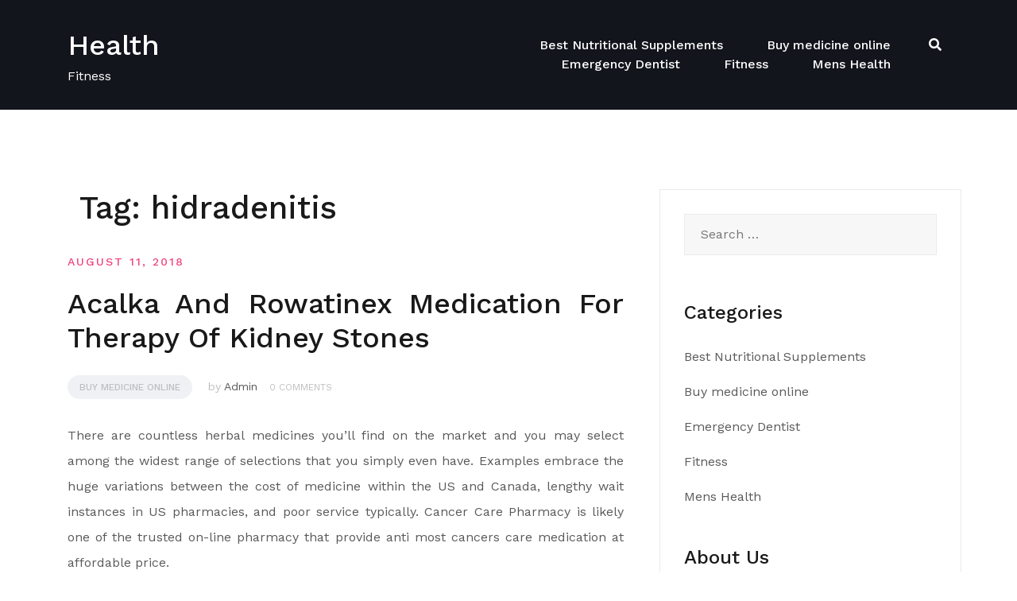

--- FILE ---
content_type: text/html; charset=UTF-8
request_url: http://www.mujeresde60.com/tag/hidradenitis
body_size: 13033
content:
<!doctype html>
<html lang="en-US" prefix="og: https://ogp.me/ns#">
<head>
	<meta charset="UTF-8">
	<meta name="viewport" content="width=device-width, initial-scale=1">
	<link rel="profile" href="http://gmpg.org/xfn/11">

	
<!-- Search Engine Optimization by Rank Math - https://rankmath.com/ -->
<title>hidradenitis Archives - Health</title>
<meta name="robots" content="index, follow, max-snippet:-1, max-video-preview:-1, max-image-preview:large"/>
<link rel="canonical" href="http://www.mujeresde60.com/tag/hidradenitis" />
<meta property="og:locale" content="en_US" />
<meta property="og:type" content="article" />
<meta property="og:title" content="hidradenitis Archives - Health" />
<meta property="og:url" content="http://www.mujeresde60.com/tag/hidradenitis" />
<meta property="og:site_name" content="Health" />
<meta name="twitter:card" content="summary_large_image" />
<meta name="twitter:title" content="hidradenitis Archives - Health" />
<meta name="twitter:label1" content="Posts" />
<meta name="twitter:data1" content="1" />
<script type="application/ld+json" class="rank-math-schema">{"@context":"https://schema.org","@graph":[{"@type":"Person","@id":"http://www.mujeresde60.com/#person","name":"Health"},{"@type":"WebSite","@id":"http://www.mujeresde60.com/#website","url":"http://www.mujeresde60.com","name":"Health","publisher":{"@id":"http://www.mujeresde60.com/#person"},"inLanguage":"en-US"},{"@type":"BreadcrumbList","@id":"http://www.mujeresde60.com/tag/hidradenitis#breadcrumb","itemListElement":[{"@type":"ListItem","position":"1","item":{"@id":"http://www.mujeresde60.com","name":"Home"}},{"@type":"ListItem","position":"2","item":{"@id":"http://www.mujeresde60.com/tag/hidradenitis","name":"hidradenitis"}}]},{"@type":"CollectionPage","@id":"http://www.mujeresde60.com/tag/hidradenitis#webpage","url":"http://www.mujeresde60.com/tag/hidradenitis","name":"hidradenitis Archives - Health","isPartOf":{"@id":"http://www.mujeresde60.com/#website"},"inLanguage":"en-US","breadcrumb":{"@id":"http://www.mujeresde60.com/tag/hidradenitis#breadcrumb"}}]}</script>
<!-- /Rank Math WordPress SEO plugin -->

<link rel='dns-prefetch' href='//fonts.googleapis.com' />
<link rel="alternate" type="application/rss+xml" title="Health &raquo; Feed" href="http://www.mujeresde60.com/feed" />
<link rel="alternate" type="application/rss+xml" title="Health &raquo; hidradenitis Tag Feed" href="http://www.mujeresde60.com/tag/hidradenitis/feed" />
<style id='wp-img-auto-sizes-contain-inline-css' type='text/css'>
img:is([sizes=auto i],[sizes^="auto," i]){contain-intrinsic-size:3000px 1500px}
/*# sourceURL=wp-img-auto-sizes-contain-inline-css */
</style>
<link rel='stylesheet' id='airi-bootstrap-css' href='http://www.mujeresde60.com/wp-content/themes/airi/css/bootstrap/bootstrap.min.css?ver=1' type='text/css' media='all' />
<style id='wp-emoji-styles-inline-css' type='text/css'>

	img.wp-smiley, img.emoji {
		display: inline !important;
		border: none !important;
		box-shadow: none !important;
		height: 1em !important;
		width: 1em !important;
		margin: 0 0.07em !important;
		vertical-align: -0.1em !important;
		background: none !important;
		padding: 0 !important;
	}
/*# sourceURL=wp-emoji-styles-inline-css */
</style>
<style id='wp-block-library-inline-css' type='text/css'>
:root{--wp-block-synced-color:#7a00df;--wp-block-synced-color--rgb:122,0,223;--wp-bound-block-color:var(--wp-block-synced-color);--wp-editor-canvas-background:#ddd;--wp-admin-theme-color:#007cba;--wp-admin-theme-color--rgb:0,124,186;--wp-admin-theme-color-darker-10:#006ba1;--wp-admin-theme-color-darker-10--rgb:0,107,160.5;--wp-admin-theme-color-darker-20:#005a87;--wp-admin-theme-color-darker-20--rgb:0,90,135;--wp-admin-border-width-focus:2px}@media (min-resolution:192dpi){:root{--wp-admin-border-width-focus:1.5px}}.wp-element-button{cursor:pointer}:root .has-very-light-gray-background-color{background-color:#eee}:root .has-very-dark-gray-background-color{background-color:#313131}:root .has-very-light-gray-color{color:#eee}:root .has-very-dark-gray-color{color:#313131}:root .has-vivid-green-cyan-to-vivid-cyan-blue-gradient-background{background:linear-gradient(135deg,#00d084,#0693e3)}:root .has-purple-crush-gradient-background{background:linear-gradient(135deg,#34e2e4,#4721fb 50%,#ab1dfe)}:root .has-hazy-dawn-gradient-background{background:linear-gradient(135deg,#faaca8,#dad0ec)}:root .has-subdued-olive-gradient-background{background:linear-gradient(135deg,#fafae1,#67a671)}:root .has-atomic-cream-gradient-background{background:linear-gradient(135deg,#fdd79a,#004a59)}:root .has-nightshade-gradient-background{background:linear-gradient(135deg,#330968,#31cdcf)}:root .has-midnight-gradient-background{background:linear-gradient(135deg,#020381,#2874fc)}:root{--wp--preset--font-size--normal:16px;--wp--preset--font-size--huge:42px}.has-regular-font-size{font-size:1em}.has-larger-font-size{font-size:2.625em}.has-normal-font-size{font-size:var(--wp--preset--font-size--normal)}.has-huge-font-size{font-size:var(--wp--preset--font-size--huge)}.has-text-align-center{text-align:center}.has-text-align-left{text-align:left}.has-text-align-right{text-align:right}.has-fit-text{white-space:nowrap!important}#end-resizable-editor-section{display:none}.aligncenter{clear:both}.items-justified-left{justify-content:flex-start}.items-justified-center{justify-content:center}.items-justified-right{justify-content:flex-end}.items-justified-space-between{justify-content:space-between}.screen-reader-text{border:0;clip-path:inset(50%);height:1px;margin:-1px;overflow:hidden;padding:0;position:absolute;width:1px;word-wrap:normal!important}.screen-reader-text:focus{background-color:#ddd;clip-path:none;color:#444;display:block;font-size:1em;height:auto;left:5px;line-height:normal;padding:15px 23px 14px;text-decoration:none;top:5px;width:auto;z-index:100000}html :where(.has-border-color){border-style:solid}html :where([style*=border-top-color]){border-top-style:solid}html :where([style*=border-right-color]){border-right-style:solid}html :where([style*=border-bottom-color]){border-bottom-style:solid}html :where([style*=border-left-color]){border-left-style:solid}html :where([style*=border-width]){border-style:solid}html :where([style*=border-top-width]){border-top-style:solid}html :where([style*=border-right-width]){border-right-style:solid}html :where([style*=border-bottom-width]){border-bottom-style:solid}html :where([style*=border-left-width]){border-left-style:solid}html :where(img[class*=wp-image-]){height:auto;max-width:100%}:where(figure){margin:0 0 1em}html :where(.is-position-sticky){--wp-admin--admin-bar--position-offset:var(--wp-admin--admin-bar--height,0px)}@media screen and (max-width:600px){html :where(.is-position-sticky){--wp-admin--admin-bar--position-offset:0px}}

/*# sourceURL=wp-block-library-inline-css */
</style><style id='wp-block-archives-inline-css' type='text/css'>
.wp-block-archives{box-sizing:border-box}.wp-block-archives-dropdown label{display:block}
/*# sourceURL=http://www.mujeresde60.com/wp-includes/blocks/archives/style.min.css */
</style>
<style id='global-styles-inline-css' type='text/css'>
:root{--wp--preset--aspect-ratio--square: 1;--wp--preset--aspect-ratio--4-3: 4/3;--wp--preset--aspect-ratio--3-4: 3/4;--wp--preset--aspect-ratio--3-2: 3/2;--wp--preset--aspect-ratio--2-3: 2/3;--wp--preset--aspect-ratio--16-9: 16/9;--wp--preset--aspect-ratio--9-16: 9/16;--wp--preset--color--black: #000000;--wp--preset--color--cyan-bluish-gray: #abb8c3;--wp--preset--color--white: #ffffff;--wp--preset--color--pale-pink: #f78da7;--wp--preset--color--vivid-red: #cf2e2e;--wp--preset--color--luminous-vivid-orange: #ff6900;--wp--preset--color--luminous-vivid-amber: #fcb900;--wp--preset--color--light-green-cyan: #7bdcb5;--wp--preset--color--vivid-green-cyan: #00d084;--wp--preset--color--pale-cyan-blue: #8ed1fc;--wp--preset--color--vivid-cyan-blue: #0693e3;--wp--preset--color--vivid-purple: #9b51e0;--wp--preset--gradient--vivid-cyan-blue-to-vivid-purple: linear-gradient(135deg,rgb(6,147,227) 0%,rgb(155,81,224) 100%);--wp--preset--gradient--light-green-cyan-to-vivid-green-cyan: linear-gradient(135deg,rgb(122,220,180) 0%,rgb(0,208,130) 100%);--wp--preset--gradient--luminous-vivid-amber-to-luminous-vivid-orange: linear-gradient(135deg,rgb(252,185,0) 0%,rgb(255,105,0) 100%);--wp--preset--gradient--luminous-vivid-orange-to-vivid-red: linear-gradient(135deg,rgb(255,105,0) 0%,rgb(207,46,46) 100%);--wp--preset--gradient--very-light-gray-to-cyan-bluish-gray: linear-gradient(135deg,rgb(238,238,238) 0%,rgb(169,184,195) 100%);--wp--preset--gradient--cool-to-warm-spectrum: linear-gradient(135deg,rgb(74,234,220) 0%,rgb(151,120,209) 20%,rgb(207,42,186) 40%,rgb(238,44,130) 60%,rgb(251,105,98) 80%,rgb(254,248,76) 100%);--wp--preset--gradient--blush-light-purple: linear-gradient(135deg,rgb(255,206,236) 0%,rgb(152,150,240) 100%);--wp--preset--gradient--blush-bordeaux: linear-gradient(135deg,rgb(254,205,165) 0%,rgb(254,45,45) 50%,rgb(107,0,62) 100%);--wp--preset--gradient--luminous-dusk: linear-gradient(135deg,rgb(255,203,112) 0%,rgb(199,81,192) 50%,rgb(65,88,208) 100%);--wp--preset--gradient--pale-ocean: linear-gradient(135deg,rgb(255,245,203) 0%,rgb(182,227,212) 50%,rgb(51,167,181) 100%);--wp--preset--gradient--electric-grass: linear-gradient(135deg,rgb(202,248,128) 0%,rgb(113,206,126) 100%);--wp--preset--gradient--midnight: linear-gradient(135deg,rgb(2,3,129) 0%,rgb(40,116,252) 100%);--wp--preset--font-size--small: 13px;--wp--preset--font-size--medium: 20px;--wp--preset--font-size--large: 36px;--wp--preset--font-size--x-large: 42px;--wp--preset--spacing--20: 0.44rem;--wp--preset--spacing--30: 0.67rem;--wp--preset--spacing--40: 1rem;--wp--preset--spacing--50: 1.5rem;--wp--preset--spacing--60: 2.25rem;--wp--preset--spacing--70: 3.38rem;--wp--preset--spacing--80: 5.06rem;--wp--preset--shadow--natural: 6px 6px 9px rgba(0, 0, 0, 0.2);--wp--preset--shadow--deep: 12px 12px 50px rgba(0, 0, 0, 0.4);--wp--preset--shadow--sharp: 6px 6px 0px rgba(0, 0, 0, 0.2);--wp--preset--shadow--outlined: 6px 6px 0px -3px rgb(255, 255, 255), 6px 6px rgb(0, 0, 0);--wp--preset--shadow--crisp: 6px 6px 0px rgb(0, 0, 0);}:where(.is-layout-flex){gap: 0.5em;}:where(.is-layout-grid){gap: 0.5em;}body .is-layout-flex{display: flex;}.is-layout-flex{flex-wrap: wrap;align-items: center;}.is-layout-flex > :is(*, div){margin: 0;}body .is-layout-grid{display: grid;}.is-layout-grid > :is(*, div){margin: 0;}:where(.wp-block-columns.is-layout-flex){gap: 2em;}:where(.wp-block-columns.is-layout-grid){gap: 2em;}:where(.wp-block-post-template.is-layout-flex){gap: 1.25em;}:where(.wp-block-post-template.is-layout-grid){gap: 1.25em;}.has-black-color{color: var(--wp--preset--color--black) !important;}.has-cyan-bluish-gray-color{color: var(--wp--preset--color--cyan-bluish-gray) !important;}.has-white-color{color: var(--wp--preset--color--white) !important;}.has-pale-pink-color{color: var(--wp--preset--color--pale-pink) !important;}.has-vivid-red-color{color: var(--wp--preset--color--vivid-red) !important;}.has-luminous-vivid-orange-color{color: var(--wp--preset--color--luminous-vivid-orange) !important;}.has-luminous-vivid-amber-color{color: var(--wp--preset--color--luminous-vivid-amber) !important;}.has-light-green-cyan-color{color: var(--wp--preset--color--light-green-cyan) !important;}.has-vivid-green-cyan-color{color: var(--wp--preset--color--vivid-green-cyan) !important;}.has-pale-cyan-blue-color{color: var(--wp--preset--color--pale-cyan-blue) !important;}.has-vivid-cyan-blue-color{color: var(--wp--preset--color--vivid-cyan-blue) !important;}.has-vivid-purple-color{color: var(--wp--preset--color--vivid-purple) !important;}.has-black-background-color{background-color: var(--wp--preset--color--black) !important;}.has-cyan-bluish-gray-background-color{background-color: var(--wp--preset--color--cyan-bluish-gray) !important;}.has-white-background-color{background-color: var(--wp--preset--color--white) !important;}.has-pale-pink-background-color{background-color: var(--wp--preset--color--pale-pink) !important;}.has-vivid-red-background-color{background-color: var(--wp--preset--color--vivid-red) !important;}.has-luminous-vivid-orange-background-color{background-color: var(--wp--preset--color--luminous-vivid-orange) !important;}.has-luminous-vivid-amber-background-color{background-color: var(--wp--preset--color--luminous-vivid-amber) !important;}.has-light-green-cyan-background-color{background-color: var(--wp--preset--color--light-green-cyan) !important;}.has-vivid-green-cyan-background-color{background-color: var(--wp--preset--color--vivid-green-cyan) !important;}.has-pale-cyan-blue-background-color{background-color: var(--wp--preset--color--pale-cyan-blue) !important;}.has-vivid-cyan-blue-background-color{background-color: var(--wp--preset--color--vivid-cyan-blue) !important;}.has-vivid-purple-background-color{background-color: var(--wp--preset--color--vivid-purple) !important;}.has-black-border-color{border-color: var(--wp--preset--color--black) !important;}.has-cyan-bluish-gray-border-color{border-color: var(--wp--preset--color--cyan-bluish-gray) !important;}.has-white-border-color{border-color: var(--wp--preset--color--white) !important;}.has-pale-pink-border-color{border-color: var(--wp--preset--color--pale-pink) !important;}.has-vivid-red-border-color{border-color: var(--wp--preset--color--vivid-red) !important;}.has-luminous-vivid-orange-border-color{border-color: var(--wp--preset--color--luminous-vivid-orange) !important;}.has-luminous-vivid-amber-border-color{border-color: var(--wp--preset--color--luminous-vivid-amber) !important;}.has-light-green-cyan-border-color{border-color: var(--wp--preset--color--light-green-cyan) !important;}.has-vivid-green-cyan-border-color{border-color: var(--wp--preset--color--vivid-green-cyan) !important;}.has-pale-cyan-blue-border-color{border-color: var(--wp--preset--color--pale-cyan-blue) !important;}.has-vivid-cyan-blue-border-color{border-color: var(--wp--preset--color--vivid-cyan-blue) !important;}.has-vivid-purple-border-color{border-color: var(--wp--preset--color--vivid-purple) !important;}.has-vivid-cyan-blue-to-vivid-purple-gradient-background{background: var(--wp--preset--gradient--vivid-cyan-blue-to-vivid-purple) !important;}.has-light-green-cyan-to-vivid-green-cyan-gradient-background{background: var(--wp--preset--gradient--light-green-cyan-to-vivid-green-cyan) !important;}.has-luminous-vivid-amber-to-luminous-vivid-orange-gradient-background{background: var(--wp--preset--gradient--luminous-vivid-amber-to-luminous-vivid-orange) !important;}.has-luminous-vivid-orange-to-vivid-red-gradient-background{background: var(--wp--preset--gradient--luminous-vivid-orange-to-vivid-red) !important;}.has-very-light-gray-to-cyan-bluish-gray-gradient-background{background: var(--wp--preset--gradient--very-light-gray-to-cyan-bluish-gray) !important;}.has-cool-to-warm-spectrum-gradient-background{background: var(--wp--preset--gradient--cool-to-warm-spectrum) !important;}.has-blush-light-purple-gradient-background{background: var(--wp--preset--gradient--blush-light-purple) !important;}.has-blush-bordeaux-gradient-background{background: var(--wp--preset--gradient--blush-bordeaux) !important;}.has-luminous-dusk-gradient-background{background: var(--wp--preset--gradient--luminous-dusk) !important;}.has-pale-ocean-gradient-background{background: var(--wp--preset--gradient--pale-ocean) !important;}.has-electric-grass-gradient-background{background: var(--wp--preset--gradient--electric-grass) !important;}.has-midnight-gradient-background{background: var(--wp--preset--gradient--midnight) !important;}.has-small-font-size{font-size: var(--wp--preset--font-size--small) !important;}.has-medium-font-size{font-size: var(--wp--preset--font-size--medium) !important;}.has-large-font-size{font-size: var(--wp--preset--font-size--large) !important;}.has-x-large-font-size{font-size: var(--wp--preset--font-size--x-large) !important;}
/*# sourceURL=global-styles-inline-css */
</style>

<style id='classic-theme-styles-inline-css' type='text/css'>
/*! This file is auto-generated */
.wp-block-button__link{color:#fff;background-color:#32373c;border-radius:9999px;box-shadow:none;text-decoration:none;padding:calc(.667em + 2px) calc(1.333em + 2px);font-size:1.125em}.wp-block-file__button{background:#32373c;color:#fff;text-decoration:none}
/*# sourceURL=/wp-includes/css/classic-themes.min.css */
</style>
<link rel='stylesheet' id='airi-style-css' href='http://www.mujeresde60.com/wp-content/themes/airi/style.css?ver=6.9' type='text/css' media='all' />
<style id='airi-style-inline-css' type='text/css'>
h1,h2,h3,h4,h5,h6,.site-title{font-family:Work Sans;font-weight:500;}.editor-block-list__layout h1,.editor-block-list__layout h2,.editor-block-list__layout h3,.editor-block-list__layout h4,.editor-block-list__layout h5,.editor-block-list__layout h6,.editor-post-title__block .editor-post-title__input{font-family:Work Sans;font-weight:500;}body{font-family:Work Sans;font-weight:400;font-size:16px;}.editor-block-list__layout,.editor-block-list__layout .editor-block-list__block{font-family:Work Sans;font-weight:400;}.site-title{font-size:36px;}.site-description{font-size:16px;}.main-navigation ul ul li{font-size:13px;}.blog-loop .entry-title{font-size:px;}.single-post .entry-title{font-size:36px;color:#191919;}.widget-area .widget-title{font-size:24px;}.widget-area .widget{font-size:16px;}.sidebar-column .widget-title{font-size:20px;}.sidebar-column .widget{font-size:16px;}.site-info{font-size:13px;}.woocommerce div.product .woocommerce-tabs ul.tabs li.active a,.product div.entry-summary p.price, .product div.entry-summary span.price,.athemes-blog:not(.airi_athemes_blog_skin) .posted-on a,.athemes-blog:not(.airi_athemes_blog_skin) .byline a:hover,.testimonials-section.style1:before,.single-post .read-more-link .gt,.blog-loop .read-more-link .gt,.single-post .posted-on a,.blog-loop .posted-on a,.entry-title a:hover,.airi_recent_entries .post-date,.menuStyle3 .top-bar .contact-item .fa,.menuStyle4 .contact-area .contact-block .contact-icon,.widget_categories li:hover::before,.widget_categories li:hover a{color:#f0437e;}.product .single_add_to_cart_button.button.alt,.menuStyle4 .contact-area .contact-block .contact-icon,button,.button,input[type="button"],input[type="reset"],input[type="submit"]{border-color:#f0437e;}.woocommerce-checkout button.button.alt,.woocommerce-checkout button.button.alt:hover,.woocommerce-cart .cart-collaterals .cart_totals .button:hover,.woocommerce-cart .cart-collaterals .cart_totals .button,.product .single_add_to_cart_button.button.alt:hover,.product .single_add_to_cart_button.button.alt,.woocommerce ul.products li.product .button,.menuStyle2 .main-navigation a:hover:after, .menuStyle2 .main-navigation .current-menu-item:after,.comments-area .comment-reply-link:hover,.menuStyle4 .main-navigation .header-cta:before,.menuStyle4 .main-navigation .header-cta,button,.button,input[type="button"],input[type="reset"],input[type="submit"],.menuStyle3 .main-navigation a:hover:after,.menuStyle3 .main-navigation .current-menu-item:after{background-color:#f0437e;}.menuStyle1 .site-title a{color:#ffffff;}.menuStyle1 .sticky-wrapper.is-sticky .site-title a{color:#191919;}.menuStyle1 .site-description{color:#ffffff;}.menuStyle1 .sticky-wrapper.is-sticky .site-description{color:#191919;}.menuStyle1 .main-navigation a, .menuStyle1 .fa-search, .menuStyle1 ul.header-search-cart li a{color:#ffffff;}.menuStyle1 .sticky-wrapper.is-sticky .main-navigation a, .menuStyle1 .sticky-wrapper.is-sticky .fa-search, .menuStyle1 .is-sticky ul.header-search-cart li a{color:#191919;}.menuStyle1 .site-header, .menuStyle1.page-template-template_page-builder .site-header{background-color:;}.menuStyle1 .is-sticky .site-header{background-color:#ffffff;}.menuStyle1 .mobile-menu-toggle_lines, .menuStyle1 .mobile-menu-toggle_lines:before, .menuStyle1 .mobile-menu-toggle_lines:after{background-color:#fff;}.menuStyle2 .site-title a{color:#191919;}.menuStyle2 .sticky-wrapper.is-sticky .site-title a{color:#191919;}.menuStyle2 .site-description{color:#707070;}.menuStyle2 .sticky-wrapper.is-sticky .site-description{color:#707070;}.menuStyle2 .main-navigation a, .menuStyle2 .header-search-toggle, .menuStyle2 .header-search-cart li a{color:#191919;}.menuStyle2 .sticky-wrapper.is-sticky .main-navigation a, .menuStyle2 .is-sticky .header-search-toggle, .menuStyle2 .is-sticky .header-search-cart li a{color:#191919;}.menuStyle2 .site-header{background-color:#fff;}.menuStyle2 .is-sticky .site-header{background-color:#ffffff;}.menuStyle2 .mobile-menu-toggle_lines, .menuStyle2 .mobile-menu-toggle_lines:before, .menuStyle2 .mobile-menu-toggle_lines:after{background-color:#212121;}.menuStyle3 .top-bar{background-color:#fff;}.menuStyle3 .top-bar a, .menuStyle3 .top-bar .contact-item.header-social .fa, .menuStyle3 .top-bar .contact-item.header-social a{color:#191919;}.menuStyle3 .top-bar .contact-item .fa-envelope, .menuStyle3 .top-bar .contact-item .fa-phone{color:#f0437e;}.menuStyle3 .top-bar .button{background-color:#f0437e;border-color:#f0437e;color:#FFF;}.menuStyle3 .top-bar .button:hover{background-color:transparent;border-color:transparent;color:#000;}.menuStyle3 .site-title a{color:#ffffff;}.menuStyle3 .sticky-wrapper.is-sticky .site-title a{color:#191919;}.menuStyle3 .site-description{color:#ffffff;}.menuStyle3 .sticky-wrapper.is-sticky .site-description{color:#191919;}.menuStyle3 .main-navigation a, .menuStyle3 .header-search-wrapper .header-search-toggle a, .menuStyle3 ul.header-search-cart li a{color:#ffffff;}.menuStyle3 .sticky-wrapper.is-sticky .main-navigation a, .menuStyle3 .is-sticky .header-search-wrapper .header-search-toggle a, .menuStyle3 .is-sticky ul.header-search-cart li a{color:#191919;}.menuStyle3 .bottom-bar, .menuStyle3.page-template-template_page-builder .bottom-bar{background-color:transparent;}.menuStyle3 .is-sticky .bottom-bar{background-color:#ffffff;}.menuStyle3 .site-header .mobile-menu-toggle_lines, .menuStyle3 .mobile-menu-active .mobile-menu-toggle .mobile-menu-toggle_lines, .menuStyle3 .site-header .mobile-menu-toggle_lines:before, .menuStyle3 .site-header .mobile-menu-toggle_lines:after{background-color:#fff;}.menuStyle4 .site-title a{color:#191919;}.menuStyle4 .site-description{color:#707070;}.menuStyle4 .main-navigation{background-color:#0e304e;}.menuStyle4 .main-navigation li a, .menuStyle4 .main-navigation .header-search-wrapper .header-search-toggle a{color:#fff;}.menuStyle4 .site-header{background-color:#fff;}.menuStyle4 .contact-area .contact-block .contact-icon{color:#f89121;border-color:#f89121;}.menuStyle4 .contact-area .contact-block span:first-of-type{color:#595959;}.menuStyle4 .contact-area .contact-block span:last-of-type{color:#0e304e;}.menuStyle4 .main-navigation .header-cta, .menuStyle4 .main-navigation .header-cta:before{background-color:#f89121;}.menuStyle4 .main-navigation .header-cta a{color:#FFF;}.menuStyle4 .mobile-menu-toggle_lines, .menuStyle4 .mobile-menu-toggle_lines:before, .menuStyle4 .mobile-menu-toggle_lines:after{background-color:#212121;}.menuStyle5 .site-title a{color:#ffffff;}.menuStyle5 .sticky-wrapper.is-sticky .site-title a{color:#191919;}.menuStyle5 .site-description{color:#ffffff;}.menuStyle5 .sticky-wrapper.is-sticky .site-description{color:#191919;}.menuStyle5 .site-header{background-color:#61a0ce;}.menuStyle5 .is-sticky .site-header{background-color:#61a0ce;}.menuStyle5 .site-header .socials a{color:#fff;}.menuStyle5 .is-sticky .site-header .socials a{color:#fff;}.menuStyle5 .site-header .contact-us{color:#fff;}.menuStyle5 .is-sticky .site-header .contact-us{color:#fff;}.menuStyle5 .mobile-menu-toggle_lines, .menuStyle5 .mobile-menu-toggle_lines:before, .menuStyle5 .mobile-menu-toggle_lines:after{background-color:#212121;}.menuStyle6 .site-header .top-section{color:#fff;border-bottom-color:#303248;}.menuStyle6 .site-title a{color:#ffffff;}.menuStyle6 .sticky-wrapper.is-sticky .site-title a{color:#fff;}.menuStyle6 .site-description{color:#ffffff;}.menuStyle6 .sticky-wrapper.is-sticky .site-description{color:#fff;}.menuStyle6 .site-header{background-color:#181b33;}.menuStyle6 .is-sticky .site-header{background-color:#171b6c;}.menuStyle6 .site-header .main-navigation .menu > li > a:after, .menuStyle6 .site-header .main-navigation .menu > ul > li > a:after{background-color:#948b3e;}.menuStyle6 .site-header .btn{border-color:#948b3e;}.menuStyle6 .site-header .mobile-menu-toggle_lines, .menuStyle6 .mobile-menu-active .mobile-menu-toggle .mobile-menu-toggle_lines, .menuStyle6 .site-header .mobile-menu-toggle_lines:before, .menuStyle6 .site-header .mobile-menu-toggle_lines:after{background-color:#fff;}#site-navigation ul ul li a{color:#1c1c1c;}#site-navigation ul ul li{background-color:#f7f7f7;}.menuStyle1 .mobile-menu-toggle_lines, .menuStyle1 .mobile-menu-toggle_lines:before, .menuStyle1 .mobile-menu-toggle_lines:after,.menuStyle1 .mobile-menu-toggle_lines,.mobile-menu-toggle_lines:before, .mobile-menu-toggle_lines:after,.mobile-menu-toggle_lines,.menuStyle3 .mobile-menu-toggle_lines,.menuStyle3 .mobile-menu-toggle_lines:before, .menuStyle3 .mobile-menu-toggle_lines:after{background:;}.entry-title a{color:#191919;}.single-post .post-cat, .blog-loop .post-cat{background-color:#eff1f4;}.single-post .entry-meta, .blog-loop .entry-meta{color:#bfbfbf;}.single-post .entry-meta .byline a, .blog-loop .entry-meta .byline a{color:#595959;}.single-post .entry-content, .blog-loop .entry-content{color:#595959;}.widget .widget-title{color:#191919;}.widget{color:#707070;}.widget a{color:#595959;}@media screen and (max-width: 1199px){.menuStyle1 .main-navigation a, .menuStyle1 .main-navigation ul li a:hover, .menuStyle1 .main-navigation ul li.current_page_item > a, .menuStyle1 .main-navigation ul li.current-menu-item > a, .menuStyle1 .main-navigation ul li.current_page_ancestor > a, .menuStyle1 .main-navigation ul li.current-menu-ancestor > a, .menuStyle1 .main-navigation li.menu-item-has-children > a:hover + .subnav-toggle, .menuStyle1 .main-navigation ul .subnav-toggle:hover{color:#f85757;}.menuStyle2 .site-header .main-navigation .menu li a, .menuStyle2 .main-navigation li.menu-item-has-children > a:hover + .subnav-toggle, .menuStyle2 .main-navigation ul .subnav-toggle:hover{color:#f85757;}.menuStyle2 .main-navigation a:hover:after, .menuStyle2 .main-navigation .current-menu-item:after{background-color:#f85757;}.menuStyle3 .site-header .main-navigation .menu li a, .menuStyle3 .main-navigation li.menu-item-has-children > a:hover + .subnav-toggle, .menuStyle3 .main-navigation ul .subnav-toggle:hover{color:#fb397d;}.menuStyle3 .main-navigation a:hover:after, .menuStyle3 .main-navigation .current-menu-item:after{background-color:#fb397d;}.menuStyle4 .site-header .main-navigation .menu li a, .menuStyle4 .main-navigation li.menu-item-has-children > a:hover + .subnav-toggle, .menuStyle4 .main-navigation ul .subnav-toggle:hover, .menuStyle4 .main-navigation .menu > li.menu-item-has-children > .subnav-toggle{color:#fb397d;}.menuStyle5 .site-header .main-navigation .menu li a, .menuStyle5 .main-navigation li.menu-item-has-children > a:hover + .subnav-toggle, .menuStyle5 .main-navigation ul .subnav-toggle:hover{color:#191919;}.menuStyle6 .site-header .main-navigation .menu li a, .menuStyle6 .main-navigation li.menu-item-has-children > a:hover + .subnav-toggle, .menuStyle6 .main-navigation ul .subnav-toggle:hover{color:#191919;}}@media screen and (min-width: 1200px){.menuStyle5 .site-header .main-navigation .menu li a, .menuStyle5 .header-search-toggle, .menuStyle5 ul.header-search-cart li a{color:#fff;}.menuStyle5 .is-sticky .site-header .main-navigation .menu li a, .menuStyle5 .is-sticky .header-search-toggle, .menuStyle5 .is-sticky ul.header-search-cart li a{color:#fff;}.menuStyle5 .site-header .main-navigation ul li.current-menu-item > a, .menuStyle5 .site-header .main-navigation ul li a:hover{border-bottom-color:#FFF;}.menuStyle6 .site-header .main-navigation .menu li a, .menuStyle6 .site-header .header-search-cart li, .menuStyle6 .site-header .header-search-wrapper .header-search-toggle a{color:#fff;}.menuStyle6 .is-sticky .site-header .main-navigation .menu li a, .menuStyle6 .is-sticky .site-header .header-search-cart li, .menuStyle6 .is-sticky .site-header .header-search-wrapper .header-search-toggle a{color:#fff;}}
/*# sourceURL=airi-style-inline-css */
</style>
<link rel='stylesheet' id='airi-font-awesome-css' href='http://www.mujeresde60.com/wp-content/themes/airi/css/font-awesome/css/all.min.css?ver=6.9' type='text/css' media='all' />
<link rel='stylesheet' id='airi-fonts-css' href='//fonts.googleapis.com/css?family=Work+Sans:400,500,600' type='text/css' media='all' />
<link rel='stylesheet' id='762baf1e875629d622708e2f2706e703-css' href='//fonts.googleapis.com/css?family=Work+Sans:500' type='text/css' media='all' />
<link rel='stylesheet' id='aaa08318714772daa18bb4bc7b24e575-css' href='//fonts.googleapis.com/css?family=Work+Sans:regular' type='text/css' media='all' />
<link rel='stylesheet' id='wp-add-custom-css-css' href='http://www.mujeresde60.com?display_custom_css=css&#038;ver=6.9' type='text/css' media='all' />
<script type="text/javascript" src="http://www.mujeresde60.com/wp-includes/js/jquery/jquery.min.js?ver=3.7.1" id="jquery-core-js"></script>
<script type="text/javascript" src="http://www.mujeresde60.com/wp-includes/js/jquery/jquery-migrate.min.js?ver=3.4.1" id="jquery-migrate-js"></script>
<link rel="https://api.w.org/" href="http://www.mujeresde60.com/wp-json/" /><link rel="alternate" title="JSON" type="application/json" href="http://www.mujeresde60.com/wp-json/wp/v2/tags/660" /><link rel="EditURI" type="application/rsd+xml" title="RSD" href="http://www.mujeresde60.com/xmlrpc.php?rsd" />
<meta name="generator" content="WordPress 6.9" />
<link rel="icon" href="http://www.mujeresde60.com/wp-content/uploads/2018/11/cropped-Heart-1-1-32x32.png" sizes="32x32" />
<link rel="icon" href="http://www.mujeresde60.com/wp-content/uploads/2018/11/cropped-Heart-1-1-192x192.png" sizes="192x192" />
<link rel="apple-touch-icon" href="http://www.mujeresde60.com/wp-content/uploads/2018/11/cropped-Heart-1-1-180x180.png" />
<meta name="msapplication-TileImage" content="http://www.mujeresde60.com/wp-content/uploads/2018/11/cropped-Heart-1-1-270x270.png" />
</head>

<body class="archive tag tag-hidradenitis tag-660 wp-theme-airi hfeed menuStyle1 menuContained sticky-header">

<div id="page" class="site">
	<a class="skip-link screen-reader-text" href="#content">Skip to content</a>

		
<header id="masthead" class="site-header">
	
	<div class="container">
		<div class="row">
		<div class="site-branding col-md-4 col-sm-6 col-9">
								<p class="site-title"><a href="http://www.mujeresde60.com/" rel="home">Health</a></p>
							<p class="site-description">Fitness</p>
						</div><!-- .site-branding -->

			<div class="header-mobile-menu col-md-8 col-sm-6 col-3">
				<button class="mobile-menu-toggle" aria-controls="primary-menu">
					<span class="mobile-menu-toggle_lines"></span>
					<span class="sr-only">Toggle mobile menu</span>
				</button>
			</div>			

			<div class="d-flex justify-content-end col-md-8">
				<nav id="site-navigation" class="main-navigation">
					<div class="menu-top-menu-container"><ul id="primary-menu" class="menu"><li id="menu-item-27" class="menu-item menu-item-type-taxonomy menu-item-object-category menu-item-27"><a href="http://www.mujeresde60.com/category/best-nutritional-supplements">Best Nutritional Supplements</a></li>
<li id="menu-item-28" class="menu-item menu-item-type-taxonomy menu-item-object-category menu-item-28"><a href="http://www.mujeresde60.com/category/buy-medicine-online">Buy medicine online</a></li>
<li id="menu-item-29" class="menu-item menu-item-type-taxonomy menu-item-object-category menu-item-29"><a href="http://www.mujeresde60.com/category/emergency-dentist">Emergency Dentist</a></li>
<li id="menu-item-30" class="menu-item menu-item-type-taxonomy menu-item-object-category menu-item-30"><a href="http://www.mujeresde60.com/category/fitness">Fitness</a></li>
<li id="menu-item-31" class="menu-item menu-item-type-taxonomy menu-item-object-category menu-item-31"><a href="http://www.mujeresde60.com/category/mens-health">Mens Health</a></li>
</ul></div>				</nav><!-- #site-navigation -->

									<div class="header-search-wrapper d-none d-xl-flex">
				<div class="header-search-form">
					<form role="search" method="get" class="search-form" action="http://www.mujeresde60.com/">
				<label>
					<span class="screen-reader-text">Search for:</span>
					<input type="search" class="search-field" placeholder="Search &hellip;" value="" name="s" />
				</label>
				<input type="submit" class="search-submit" value="Search" />
			</form>				</div>
				<div class="header-search">
					<div class="header-search-toggle"><a><i class="fas fa-search"></i></a></div>
				</div>
			</div>
							</div>
		</div>
	</div>
	


</header><!-- #masthead -->
	<div id="content" class="site-content">

	<div class="container"><div class="row">
	<div id="primary" class="content-area layout-default col-lg-8">
		<main id="main" class="site-main">

		
			<header class="page-header col-md-12 mb30">
				<h1 class="page-title">Tag: <span>hidradenitis</span></h1>			</header><!-- .page-header -->
			
			<div class="blog-loop" >
				<div class="row">
					<div class="grid-sizer"></div>
					
<article id="post-884" class="post-884 post type-post status-publish format-standard hentry category-buy-medicine-online tag-hidradenitis tag-remedies tag-suppurativa">

	<div class="post-inner">
		<div class="flex">

						<div class="col-md-12">
							</div>
			
			<div class="post-info col-md-12">
				<header class="entry-header">
					<span class="posted-on"><a href="http://www.mujeresde60.com/acalka-and-rowatinex-medication-for-therapy-of-kidney-stones.html" rel="bookmark"><time class="entry-date published" datetime="2018-08-11T20:51:04+00:00">August 11, 2018</time><time class="updated" datetime="2018-11-06T12:31:05+00:00">November 6, 2018</time></a></span><h2 class="entry-title"><a href="http://www.mujeresde60.com/acalka-and-rowatinex-medication-for-therapy-of-kidney-stones.html" rel="bookmark">Acalka And Rowatinex Medication For Therapy Of Kidney Stones</a></h2>					<div class="entry-meta">
						<span><a class="first-cat post-cat" href="http://www.mujeresde60.com/category/buy-medicine-online">Buy medicine online</a></span><span class="byline"> by <span class="author vcard"><a class="url fn n" href="http://www.mujeresde60.com/author/admin">Admin</a></span></span><span class="comments-number">0 comments</span>					</div><!-- .entry-meta -->
									</header><!-- .entry-header -->	

									<div class="entry-content">
						<p>There are countless herbal medicines you&#8217;ll find on the market and you may select among the widest range of selections that you simply even have. Examples embrace the huge variations between the cost of medicine within the US and Canada, lengthy wait instances in US pharmacies, and poor service typically. Cancer Care Pharmacy is likely one of the trusted on-line pharmacy that provide anti most cancers care medication at affordable price.</p>
<p>Not many websites provide medicines online. Purchasing remedy on-line may be less expensive than shopping for from a brick and mortar pharmacy. The trusted online pharmacies are able to &hellip;</p>					</div><!-- .entry-content -->

										<footer class="entry-footer">
						<a class="read-more-link" href="http://www.mujeresde60.com/acalka-and-rowatinex-medication-for-therapy-of-kidney-stones.html">Read more<span class="gt">&gt;&gt;</span></a>
					</footer><!-- .entry-footer -->
									
			</div>
		</div>
	</div>

</article><!-- #post-884 -->
				</div>
			</div>
			
			
		</main><!-- #main -->
	</div><!-- #primary -->

<aside id="secondary" class="widget-area col-lg-4">
	<section id="search-2" class="widget widget_search"><form role="search" method="get" class="search-form" action="http://www.mujeresde60.com/">
				<label>
					<span class="screen-reader-text">Search for:</span>
					<input type="search" class="search-field" placeholder="Search &hellip;" value="" name="s" />
				</label>
				<input type="submit" class="search-submit" value="Search" />
			</form></section><section id="magenet_widget-3" class="widget widget_magenet_widget"><aside class="widget magenet_widget_box"><div class="mads-block"></div></aside></section><section id="nav_menu-9" class="widget widget_nav_menu"><h4 class="widget-title">Categories</h4><div class="menu-top-menu-container"><ul id="menu-top-menu" class="menu"><li class="menu-item menu-item-type-taxonomy menu-item-object-category menu-item-27"><a href="http://www.mujeresde60.com/category/best-nutritional-supplements">Best Nutritional Supplements</a></li>
<li class="menu-item menu-item-type-taxonomy menu-item-object-category menu-item-28"><a href="http://www.mujeresde60.com/category/buy-medicine-online">Buy medicine online</a></li>
<li class="menu-item menu-item-type-taxonomy menu-item-object-category menu-item-29"><a href="http://www.mujeresde60.com/category/emergency-dentist">Emergency Dentist</a></li>
<li class="menu-item menu-item-type-taxonomy menu-item-object-category menu-item-30"><a href="http://www.mujeresde60.com/category/fitness">Fitness</a></li>
<li class="menu-item menu-item-type-taxonomy menu-item-object-category menu-item-31"><a href="http://www.mujeresde60.com/category/mens-health">Mens Health</a></li>
</ul></div></section><section id="nav_menu-2" class="widget widget_nav_menu"><h4 class="widget-title">About Us</h4><div class="menu-contact-us-container"><ul id="menu-contact-us" class="menu"><li id="menu-item-23" class="menu-item menu-item-type-post_type menu-item-object-page menu-item-23"><a href="http://www.mujeresde60.com/advertise-here">Advertise Here</a></li>
<li id="menu-item-24" class="menu-item menu-item-type-post_type menu-item-object-page menu-item-24"><a href="http://www.mujeresde60.com/contact-us">Contact Us</a></li>
<li id="menu-item-22" class="menu-item menu-item-type-post_type menu-item-object-page menu-item-22"><a href="http://www.mujeresde60.com/disclosure-policy">Disclosure Policy</a></li>
<li id="menu-item-21" class="menu-item menu-item-type-post_type menu-item-object-page menu-item-21"><a href="http://www.mujeresde60.com/sitemap">Sitemap</a></li>
</ul></div></section><section id="categories-2" class="widget widget_categories"><h4 class="widget-title">Categories</h4><form action="http://www.mujeresde60.com" method="get"><label class="screen-reader-text" for="cat">Categories</label><select  name='cat' id='cat' class='postform'>
	<option value='-1'>Select Category</option>
	<option class="level-0" value="11">Best Nutritional Supplements</option>
	<option class="level-0" value="12">Buy medicine online</option>
	<option class="level-0" value="10">Emergency Dentist</option>
	<option class="level-0" value="9">Fitness</option>
	<option class="level-0" value="1">General Article</option>
	<option class="level-0" value="8">Mens Health</option>
</select>
</form><script type="text/javascript">
/* <![CDATA[ */

( ( dropdownId ) => {
	const dropdown = document.getElementById( dropdownId );
	function onSelectChange() {
		setTimeout( () => {
			if ( 'escape' === dropdown.dataset.lastkey ) {
				return;
			}
			if ( dropdown.value && parseInt( dropdown.value ) > 0 && dropdown instanceof HTMLSelectElement ) {
				dropdown.parentElement.submit();
			}
		}, 250 );
	}
	function onKeyUp( event ) {
		if ( 'Escape' === event.key ) {
			dropdown.dataset.lastkey = 'escape';
		} else {
			delete dropdown.dataset.lastkey;
		}
	}
	function onClick() {
		delete dropdown.dataset.lastkey;
	}
	dropdown.addEventListener( 'keyup', onKeyUp );
	dropdown.addEventListener( 'click', onClick );
	dropdown.addEventListener( 'change', onSelectChange );
})( "cat" );

//# sourceURL=WP_Widget_Categories%3A%3Awidget
/* ]]> */
</script>
</section>
		<section id="recent-posts-2" class="widget widget_recent_entries">
		<h4 class="widget-title">Recent Posts</h4>
		<ul>
											<li>
					<a href="http://www.mujeresde60.com/how-to-choose-a-nutritional-supplement-with-care.html">How to Choose a Nutritional Supplement With Care</a>
											<span class="post-date">May 14, 2025</span>
									</li>
											<li>
					<a href="http://www.mujeresde60.com/recycling-ruby-jewelry-a-sustainable-approach.html">Recycling Ruby Jewelry: A Sustainable Approach</a>
											<span class="post-date">November 22, 2024</span>
									</li>
											<li>
					<a href="http://www.mujeresde60.com/do-vitamin-d-supplements-help-prevent-heart-disease.html">Do vitamin D supplements help prevent heart disease?</a>
											<span class="post-date">July 24, 2023</span>
									</li>
											<li>
					<a href="http://www.mujeresde60.com/taurine-may-be-a-key-to-longer-and-healthier-life.html">Taurine May Be a Key to Longer and Healthier Life</a>
											<span class="post-date">July 22, 2023</span>
									</li>
											<li>
					<a href="http://www.mujeresde60.com/the-7-best-creatine-supplements-of-2023.html">The 7 Best Creatine Supplements of 2023</a>
											<span class="post-date">July 20, 2023</span>
									</li>
					</ul>

		</section><section id="block-3" class="widget widget_block widget_archive"><div class="wp-block-archives-dropdown wp-block-archives"><label for="wp-block-archives-1" class="wp-block-archives__label">Archives</label>
		<select id="wp-block-archives-1" name="archive-dropdown">
		<option value="">Select Month</option>	<option value='http://www.mujeresde60.com/2025/05'> May 2025 </option>
	<option value='http://www.mujeresde60.com/2024/11'> November 2024 </option>
	<option value='http://www.mujeresde60.com/2023/07'> July 2023 </option>
	<option value='http://www.mujeresde60.com/2023/06'> June 2023 </option>
	<option value='http://www.mujeresde60.com/2023/05'> May 2023 </option>
	<option value='http://www.mujeresde60.com/2023/04'> April 2023 </option>
	<option value='http://www.mujeresde60.com/2023/03'> March 2023 </option>
	<option value='http://www.mujeresde60.com/2023/01'> January 2023 </option>
	<option value='http://www.mujeresde60.com/2022/12'> December 2022 </option>
	<option value='http://www.mujeresde60.com/2022/11'> November 2022 </option>
	<option value='http://www.mujeresde60.com/2022/10'> October 2022 </option>
	<option value='http://www.mujeresde60.com/2022/09'> September 2022 </option>
	<option value='http://www.mujeresde60.com/2022/08'> August 2022 </option>
	<option value='http://www.mujeresde60.com/2022/07'> July 2022 </option>
	<option value='http://www.mujeresde60.com/2022/06'> June 2022 </option>
	<option value='http://www.mujeresde60.com/2022/05'> May 2022 </option>
	<option value='http://www.mujeresde60.com/2022/04'> April 2022 </option>
	<option value='http://www.mujeresde60.com/2022/03'> March 2022 </option>
	<option value='http://www.mujeresde60.com/2022/02'> February 2022 </option>
	<option value='http://www.mujeresde60.com/2022/01'> January 2022 </option>
	<option value='http://www.mujeresde60.com/2021/12'> December 2021 </option>
	<option value='http://www.mujeresde60.com/2021/11'> November 2021 </option>
	<option value='http://www.mujeresde60.com/2021/10'> October 2021 </option>
	<option value='http://www.mujeresde60.com/2021/09'> September 2021 </option>
	<option value='http://www.mujeresde60.com/2021/08'> August 2021 </option>
	<option value='http://www.mujeresde60.com/2021/07'> July 2021 </option>
	<option value='http://www.mujeresde60.com/2021/06'> June 2021 </option>
	<option value='http://www.mujeresde60.com/2021/05'> May 2021 </option>
	<option value='http://www.mujeresde60.com/2021/04'> April 2021 </option>
	<option value='http://www.mujeresde60.com/2021/03'> March 2021 </option>
	<option value='http://www.mujeresde60.com/2021/02'> February 2021 </option>
	<option value='http://www.mujeresde60.com/2021/01'> January 2021 </option>
	<option value='http://www.mujeresde60.com/2020/12'> December 2020 </option>
	<option value='http://www.mujeresde60.com/2020/11'> November 2020 </option>
	<option value='http://www.mujeresde60.com/2020/10'> October 2020 </option>
	<option value='http://www.mujeresde60.com/2020/09'> September 2020 </option>
	<option value='http://www.mujeresde60.com/2020/08'> August 2020 </option>
	<option value='http://www.mujeresde60.com/2020/07'> July 2020 </option>
	<option value='http://www.mujeresde60.com/2020/06'> June 2020 </option>
	<option value='http://www.mujeresde60.com/2020/05'> May 2020 </option>
	<option value='http://www.mujeresde60.com/2020/04'> April 2020 </option>
	<option value='http://www.mujeresde60.com/2020/03'> March 2020 </option>
	<option value='http://www.mujeresde60.com/2020/02'> February 2020 </option>
	<option value='http://www.mujeresde60.com/2020/01'> January 2020 </option>
	<option value='http://www.mujeresde60.com/2019/12'> December 2019 </option>
	<option value='http://www.mujeresde60.com/2019/11'> November 2019 </option>
	<option value='http://www.mujeresde60.com/2019/10'> October 2019 </option>
	<option value='http://www.mujeresde60.com/2019/09'> September 2019 </option>
	<option value='http://www.mujeresde60.com/2019/08'> August 2019 </option>
	<option value='http://www.mujeresde60.com/2019/07'> July 2019 </option>
	<option value='http://www.mujeresde60.com/2019/06'> June 2019 </option>
	<option value='http://www.mujeresde60.com/2019/05'> May 2019 </option>
	<option value='http://www.mujeresde60.com/2019/04'> April 2019 </option>
	<option value='http://www.mujeresde60.com/2019/03'> March 2019 </option>
	<option value='http://www.mujeresde60.com/2019/02'> February 2019 </option>
	<option value='http://www.mujeresde60.com/2019/01'> January 2019 </option>
	<option value='http://www.mujeresde60.com/2018/12'> December 2018 </option>
	<option value='http://www.mujeresde60.com/2018/11'> November 2018 </option>
	<option value='http://www.mujeresde60.com/2018/10'> October 2018 </option>
	<option value='http://www.mujeresde60.com/2018/09'> September 2018 </option>
	<option value='http://www.mujeresde60.com/2018/08'> August 2018 </option>
	<option value='http://www.mujeresde60.com/2018/07'> July 2018 </option>
	<option value='http://www.mujeresde60.com/2018/06'> June 2018 </option>
	<option value='http://www.mujeresde60.com/2018/05'> May 2018 </option>
	<option value='http://www.mujeresde60.com/2018/04'> April 2018 </option>
	<option value='http://www.mujeresde60.com/2018/03'> March 2018 </option>
	<option value='http://www.mujeresde60.com/2018/02'> February 2018 </option>
	<option value='http://www.mujeresde60.com/2018/01'> January 2018 </option>
	<option value='http://www.mujeresde60.com/2017/12'> December 2017 </option>
	<option value='http://www.mujeresde60.com/2017/11'> November 2017 </option>
</select><script type="text/javascript">
/* <![CDATA[ */
( ( [ dropdownId, homeUrl ] ) => {
		const dropdown = document.getElementById( dropdownId );
		function onSelectChange() {
			setTimeout( () => {
				if ( 'escape' === dropdown.dataset.lastkey ) {
					return;
				}
				if ( dropdown.value ) {
					location.href = dropdown.value;
				}
			}, 250 );
		}
		function onKeyUp( event ) {
			if ( 'Escape' === event.key ) {
				dropdown.dataset.lastkey = 'escape';
			} else {
				delete dropdown.dataset.lastkey;
			}
		}
		function onClick() {
			delete dropdown.dataset.lastkey;
		}
		dropdown.addEventListener( 'keyup', onKeyUp );
		dropdown.addEventListener( 'click', onClick );
		dropdown.addEventListener( 'change', onSelectChange );
	} )( ["wp-block-archives-1","http://www.mujeresde60.com"] );
//# sourceURL=block_core_archives_build_dropdown_script
/* ]]> */
</script>
</div></section></aside><!-- #secondary -->
<!-- wmm w -->
	</div><!-- #content -->

	</div></div>
	
	
	
	<div id="sidebar-footer" class="footer-widgets" role="complementary">
		<div class="container">
			<div class="row">
							<div class="sidebar-column col-md-4">
					<section id="nav_menu-8" class="widget widget_nav_menu"><h3 class="widget-title">About Us</h3><div class="menu-contact-us-container"><ul id="menu-contact-us-1" class="menu"><li class="menu-item menu-item-type-post_type menu-item-object-page menu-item-23"><a href="http://www.mujeresde60.com/advertise-here">Advertise Here</a></li>
<li class="menu-item menu-item-type-post_type menu-item-object-page menu-item-24"><a href="http://www.mujeresde60.com/contact-us">Contact Us</a></li>
<li class="menu-item menu-item-type-post_type menu-item-object-page menu-item-22"><a href="http://www.mujeresde60.com/disclosure-policy">Disclosure Policy</a></li>
<li class="menu-item menu-item-type-post_type menu-item-object-page menu-item-21"><a href="http://www.mujeresde60.com/sitemap">Sitemap</a></li>
</ul></div></section>				</div>
				
				
								
			</div>	
		</div>	
	</div>
	<footer id="colophon" class="site-footer">
		<div class="container">
			<div class="row">
					
	<div class="site-info col-md-12">
		
					<a href="https://wordpress.org/">Proudly powered by WordPress</a>
			<span class="sep"> | </span>
			Theme: <a href="https://athemes.com/theme/airi" rel="nofollow">Airi</a> by aThemes.			</div><!-- .site-info -->
	
				</div>
		</div>
	</footer><!-- #colophon -->
</div><!-- #page -->

<script type="speculationrules">
{"prefetch":[{"source":"document","where":{"and":[{"href_matches":"/*"},{"not":{"href_matches":["/wp-*.php","/wp-admin/*","/wp-content/uploads/*","/wp-content/*","/wp-content/plugins/*","/wp-content/themes/airi/*","/*\\?(.+)"]}},{"not":{"selector_matches":"a[rel~=\"nofollow\"]"}},{"not":{"selector_matches":".no-prefetch, .no-prefetch a"}}]},"eagerness":"conservative"}]}
</script>
<script type="text/javascript" src="http://www.mujeresde60.com/wp-content/themes/airi/js/vendor/skip-link-focus-fix.js?ver=20151215" id="airi-skip-link-focus-fix-js"></script>
<script type="text/javascript" src="http://www.mujeresde60.com/wp-content/themes/airi/js/vendor/scripts.js?ver=20180223" id="airi-scripts-js"></script>
<script type="text/javascript" src="http://www.mujeresde60.com/wp-content/themes/airi/js/custom/custom.min.js?ver=20181017" id="airi-main-js"></script>
<script id="wp-emoji-settings" type="application/json">
{"baseUrl":"https://s.w.org/images/core/emoji/17.0.2/72x72/","ext":".png","svgUrl":"https://s.w.org/images/core/emoji/17.0.2/svg/","svgExt":".svg","source":{"concatemoji":"http://www.mujeresde60.com/wp-includes/js/wp-emoji-release.min.js?ver=6.9"}}
</script>
<script type="module">
/* <![CDATA[ */
/*! This file is auto-generated */
const a=JSON.parse(document.getElementById("wp-emoji-settings").textContent),o=(window._wpemojiSettings=a,"wpEmojiSettingsSupports"),s=["flag","emoji"];function i(e){try{var t={supportTests:e,timestamp:(new Date).valueOf()};sessionStorage.setItem(o,JSON.stringify(t))}catch(e){}}function c(e,t,n){e.clearRect(0,0,e.canvas.width,e.canvas.height),e.fillText(t,0,0);t=new Uint32Array(e.getImageData(0,0,e.canvas.width,e.canvas.height).data);e.clearRect(0,0,e.canvas.width,e.canvas.height),e.fillText(n,0,0);const a=new Uint32Array(e.getImageData(0,0,e.canvas.width,e.canvas.height).data);return t.every((e,t)=>e===a[t])}function p(e,t){e.clearRect(0,0,e.canvas.width,e.canvas.height),e.fillText(t,0,0);var n=e.getImageData(16,16,1,1);for(let e=0;e<n.data.length;e++)if(0!==n.data[e])return!1;return!0}function u(e,t,n,a){switch(t){case"flag":return n(e,"\ud83c\udff3\ufe0f\u200d\u26a7\ufe0f","\ud83c\udff3\ufe0f\u200b\u26a7\ufe0f")?!1:!n(e,"\ud83c\udde8\ud83c\uddf6","\ud83c\udde8\u200b\ud83c\uddf6")&&!n(e,"\ud83c\udff4\udb40\udc67\udb40\udc62\udb40\udc65\udb40\udc6e\udb40\udc67\udb40\udc7f","\ud83c\udff4\u200b\udb40\udc67\u200b\udb40\udc62\u200b\udb40\udc65\u200b\udb40\udc6e\u200b\udb40\udc67\u200b\udb40\udc7f");case"emoji":return!a(e,"\ud83e\u1fac8")}return!1}function f(e,t,n,a){let r;const o=(r="undefined"!=typeof WorkerGlobalScope&&self instanceof WorkerGlobalScope?new OffscreenCanvas(300,150):document.createElement("canvas")).getContext("2d",{willReadFrequently:!0}),s=(o.textBaseline="top",o.font="600 32px Arial",{});return e.forEach(e=>{s[e]=t(o,e,n,a)}),s}function r(e){var t=document.createElement("script");t.src=e,t.defer=!0,document.head.appendChild(t)}a.supports={everything:!0,everythingExceptFlag:!0},new Promise(t=>{let n=function(){try{var e=JSON.parse(sessionStorage.getItem(o));if("object"==typeof e&&"number"==typeof e.timestamp&&(new Date).valueOf()<e.timestamp+604800&&"object"==typeof e.supportTests)return e.supportTests}catch(e){}return null}();if(!n){if("undefined"!=typeof Worker&&"undefined"!=typeof OffscreenCanvas&&"undefined"!=typeof URL&&URL.createObjectURL&&"undefined"!=typeof Blob)try{var e="postMessage("+f.toString()+"("+[JSON.stringify(s),u.toString(),c.toString(),p.toString()].join(",")+"));",a=new Blob([e],{type:"text/javascript"});const r=new Worker(URL.createObjectURL(a),{name:"wpTestEmojiSupports"});return void(r.onmessage=e=>{i(n=e.data),r.terminate(),t(n)})}catch(e){}i(n=f(s,u,c,p))}t(n)}).then(e=>{for(const n in e)a.supports[n]=e[n],a.supports.everything=a.supports.everything&&a.supports[n],"flag"!==n&&(a.supports.everythingExceptFlag=a.supports.everythingExceptFlag&&a.supports[n]);var t;a.supports.everythingExceptFlag=a.supports.everythingExceptFlag&&!a.supports.flag,a.supports.everything||((t=a.source||{}).concatemoji?r(t.concatemoji):t.wpemoji&&t.twemoji&&(r(t.twemoji),r(t.wpemoji)))});
//# sourceURL=http://www.mujeresde60.com/wp-includes/js/wp-emoji-loader.min.js
/* ]]> */
</script>

</body>
</html>
